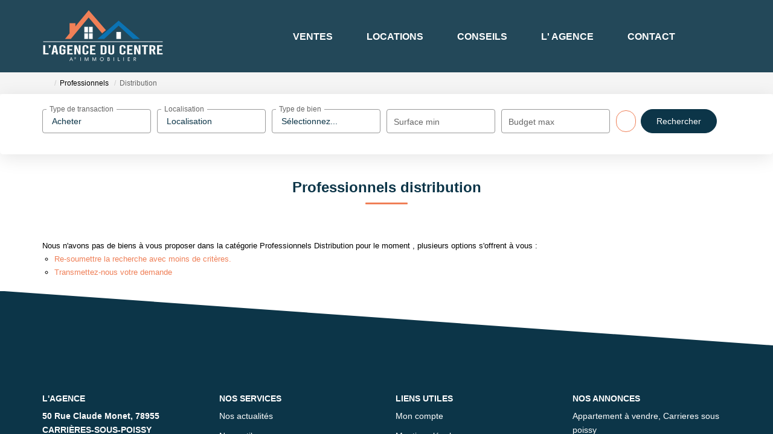

--- FILE ---
content_type: text/html; charset=UTF-8
request_url: https://www.lagenceducentre.fr/type_bien/24-6-68/distribution.html
body_size: 2337
content:
<!DOCTYPE html>
<html lang="en">
<head>
    <meta charset="utf-8">
    <meta name="viewport" content="width=device-width, initial-scale=1">
    <title></title>
    <style>
        body {
            font-family: "Arial";
        }
    </style>
    <script type="text/javascript">
    window.awsWafCookieDomainList = [];
    window.gokuProps = {
"key":"AQIDAHjcYu/GjX+QlghicBgQ/7bFaQZ+m5FKCMDnO+vTbNg96AEldMeQ/kqHTrCpX725nPNMAAAAfjB8BgkqhkiG9w0BBwagbzBtAgEAMGgGCSqGSIb3DQEHATAeBglghkgBZQMEAS4wEQQMvFir3gV8U0d5349oAgEQgDvxsLde0qklTdss/Cf0AXOeb7UyPq2R8gQ9YfVYEfrqDRpmdCgh49OscU8cVxsJyVBIsznS/EbR0phe7Q==",
          "iv":"CgAEMiIrPwAAARwK",
          "context":"wkbrrJ5ei3rJWErVdfduNj41ReGDQfL1tnfG9vCL9xuX8jXG/aYFJLuru0XGlUckuxQCQ3XT7YEzZO74KmKPglv1kQtTz5KIb2CFDt7W0ipGjAZ5P4h97akycklKPDjA1pvRlG0ZlVsbk68bjOuOkhHgGBOvkmbgIHbiBgIGWcUWJyVGYb6YN9PcADCcYI3ID7BZ7muOAqKtXIfAuUO+YihteIdmAieAS7N2R5M/VaJ5pzKsSL48BtNzeCndfoaw4puJIqmrjg8GO9NgDRrO3s2jNDPN0Hyd/x072bAkkEnyHKR/rsXBUojcfbXKQEl33VotScAjcPXTr3aInwNxkgFw0CyHm+co2YUkB2CfXFaZ9Cq7Sn88fT8yoN7HtZBNdTVLNPjF5ehZ9Y883UWROGDCdkBukXCIBqWikTT4/HZrMDdInEu54xgwIwjjXeH6v3FrISXhBhXp17DBxZTUktMV22nE0WPOtJflfpNZrOl+zuaTkgb3GHGpYxzZmHwfSS14KdUZUUpbT6ohaoDVMNT4/sy+0tUqJtU1g3k5w4fr+d9Tf/Zw49cEu0P6dkZp/ILEYmaRwGbAU6rLMJX4IA//hukU5o+rGXoIa0TIeKrmRRMtjSmJ4a6IfORyM99netZLepjrDfsPnT8qGRTZWXQDY6o2eXDB0x3W4rrDSaMRAZC+Wr8TpvyzMaxLq8n7ybIrEsAo8zBIswnO5PdA3YEfqyyEk1lt1QogJOV//3b5E2p8H+psN0IdIjQuhK6nrZ3lHqsX63y1lUiR9hnqp4jMES2S/RdfFBkv/zGx0Ec="
};
    </script>
    <script src="https://7813e45193b3.47e58bb0.eu-west-3.token.awswaf.com/7813e45193b3/28fa1170bc90/1cc501575660/challenge.js"></script>
</head>
<body>
    <div id="challenge-container"></div>
    <script type="text/javascript">
        AwsWafIntegration.saveReferrer();
        AwsWafIntegration.checkForceRefresh().then((forceRefresh) => {
            if (forceRefresh) {
                AwsWafIntegration.forceRefreshToken().then(() => {
                    window.location.reload(true);
                });
            } else {
                AwsWafIntegration.getToken().then(() => {
                    window.location.reload(true);
                });
            }
        });
    </script>
    <noscript>
        <h1>JavaScript is disabled</h1>
        In order to continue, we need to verify that you're not a robot.
        This requires JavaScript. Enable JavaScript and then reload the page.
    </noscript>
</body>
</html>